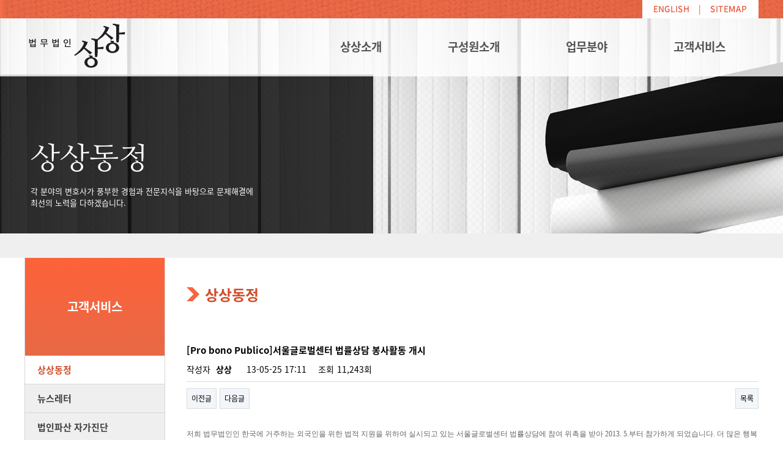

--- FILE ---
content_type: text/html; charset=utf-8
request_url: http://www.sang-sang.com/bbs/board.php?bo_table=sub04_1&wr_id=129&sst=wr_hit&sod=desc&sop=and&page=10&me_code=4010&ckattempt=1
body_size: 4874
content:
<!doctype html>
<html lang="ko">
<head>
<meta charset="utf-8">
<meta name="title" content="법인파산 법무법인 상상">
<meta name="subject" content="법인파산, 기업자문, 증권금융, 지적재산권, 정보통신, 고용및 노동관계, 벤처법무, 국제투자 무역 외환" />
<meta name="apple-mobile-web-app-title" content="법인파산 법무법인 상상">
<meta name="description" content="법인파산, 기업자문, 증권금융, 지적재산권, 정보통신, 고용및 노동관계, 벤처법무, 국제투자 무역 외환" />
<meta name="keywords" content="법무법인 상상,법인파산,기업자문,증권금융,지적재산권,정보통신,고용및 노동관계,벤처법무,국제투자 무역 외환,여의도,김의창" />
<meta name="author" content="법인파산 신청 법무법인 상상" />
<meta name="copyright" content="법인파산 신청 법무법인 상상" />
<meta name="robots" content="index, follow" />
<link rel="canonical" href="http://www.sang-sang.com" />
<link rel="alternate" href="http://www.sang-sang.com" />
<meta property="og:type" content="website" />

<meta property="og:title" content="법무법인 상상">
<meta property="og:author" content="법인파산 신청 법무법인 상상">
<meta property="og:description" content="법인파산, 기업자문, 증권금융, 지적재산권, 정보통신, 고용및 노동관계, 벤처법무, 국제투자 무역 외환" />
<meta property="og:image" content="http://www.sang-sang.com/theme/segiad/img/top_logo.png" />
<meta property="og:url" content="http://www.sang-sang.com" />
<meta property="og:site_name" content="법무법인 상상" />
<meta itemprop="keywords" content="법무법인 상상,법인파산,기업자문,증권금융,지적재산권,정보통신,고용및 노동관계,벤처법무,국제투자 무역 외환,여의도,김의창" />
<meta name="Descript-xion" content="법인파산, 기업자문, 증권금융, 지적재산권, 정보통신, 고용및 노동관계, 벤처법무, 국제투자 무역 외환" />
<meta name="twitter:card" content="summary" />
<meta name="twitter:description" content="법인파산, 기업자문, 증권금융, 지적재산권, 정보통신, 고용및 노동관계, 벤처법무, 국제투자 무역 외환, 여의도, 김의창" />
<meta itemprop="description" content="법인파산, 기업자문, 증권금융, 지적재산권, 정보통신, 고용및 노동관계, 벤처법무, 국제투자 무역 외환">
<meta name="twitter:title" content="법무법인 상상 - 김의창 대표변호사 (법인파산)" />
<meta id="meta_twitter_image" name="twitter:image" content="http://www.sang-sang.com/theme/segiad/img/top_logo.png" />

<meta itemprop="headline" content="법인파산, 기업자문, 증권금융, 지적재산권, 정보통신, 고용및 노동관계, 벤처법무, 국제투자 무역 외환"/>
<meta itemprop="alternativeHeadline" content="법인파산, 기업자문, 증권금융, 지적재산권, 정보통신, 고용및 노동관계, 벤처법무, 국제투자 무역 외환" />
<meta itemprop="name" content="법인파산 신청 법무법인 상상" />
<meta itemprop="description" content="법인파산, 기업자문, 증권금융, 지적재산권, 정보통신, 고용및 노동관계, 벤처법무, 국제투자 무역 외환" />
<meta itemprop="image" content="http://www.sang-sang.com/theme/segiad/img/top_logo.png" />
<meta itemprop="url" content="http://www.sang-sang.com" />
<meta itemprop="thumbnailUrl" content="http://www.sang-sang.com/theme/segiad/img/top_logo.png" />
<meta itemprop="publisher" content="법인파산 신청 법무법인 상상" />
<meta itemprop="genre" content="blog" />
<meta itemprop="inLanguage" content="ko-kr" />

<meta name="nate:title" content="법인파산 신청 법무법인 상상" />
<meta name="nate:site_name" content="법인파산 신청 법무법인 상상" />
<meta name="nate:url" content="http://www.sang-sang.com" />
<meta name="nate:image" content="http://www.sang-sang.com/theme/segiad/img/top_logo.png" />
<meta name="nate:description" content="법인파산, 기업자문, 증권금융, 지적재산권, 정보통신, 고용및 노동관계, 벤처법무, 국제투자 무역 외환"  />
<meta http-equiv="imagetoolbar" content="no">
<meta http-equiv="X-UA-Compatible" content="IE=10,chrome=1">
<title>[Pro bono Publico]서울글로벌센터 법률상담 봉사활동 개시 > 상상동정 | 법무법인 상상</title>
<link rel="stylesheet" href="http://www.sang-sang.com/theme/segiad/css/default.css">
<link rel="stylesheet" href="http://www.sang-sang.com/theme/segiad/skin/board/basic/style.css?ver=161020">
<link rel="stylesheet" href="http://www.sang-sang.com/theme/segiad/css/jquery.bxslider.css">
<!--[if lte IE 8]>
<script src="http://www.sang-sang.com/js/html5.js"></script>
<![endif]-->
<script>
// 자바스크립트에서 사용하는 전역변수 선언
var g5_url       = "http://www.sang-sang.com";
var g5_bbs_url   = "http://www.sang-sang.com/bbs";
var g5_is_member = "";
var g5_is_admin  = "";
var g5_is_mobile = "";
var g5_bo_table  = "sub04_1";
var g5_sca       = "";
var g5_editor    = "smarteditor2";
var g5_cookie_domain = "";
</script>
<script src="http://www.sang-sang.com/js/jquery-1.8.3.min.js"></script>
<script src="http://www.sang-sang.com/js/jquery.menu.js"></script>
<script src="http://www.sang-sang.com/js/common.js"></script>
<script src="http://www.sang-sang.com/js/wrest.js"></script>
<script src="http://www.sang-sang.com/theme/segiad/js/jquery.bxslider.js"></script>
</head>
<body  oncontextmenu="return false" ondragstart="return false" onselectstart="return false" oncontextmenu="return false" style="-webkit-touch-callout:none">

<!-- 상단 시작 { -->
<div id="hd">
    <h1 id="hd_h1">[Pro bono Publico]서울글로벌센터 법률상담 봉사활동 개시 > 상상동정</h1>

    <div id="skip_to_container"><a href="#container">본문 바로가기</a></div>

    
	<div id="top_wrap">
		<div id="top">
			<ul class="tnb">
				<li><a href="http://www.sang-sang.com/index_eng.php"><img src="http://www.sang-sang.com/theme/segiad/img/top_english.gif"></a></li>
				<li><a href="http://www.sang-sang.com/bbs/board.php?bo_table=sub&bo_type=sitemap&me_code=1040"><img src="http://www.sang-sang.com/theme/segiad/img/top_sitemap.gif"></a></li>
			</ul>
		</div>
	</div>

    <div id="hd_wrapper">

        <div id="logo">
            <a href="http://www.sang-sang.com"><img src="http://www.sang-sang.com/theme/segiad/img/top_logo.png" alt="법무법인 상상"></a>
        </div>
		<div id="tmenu">
		<ul id="gnb_1dul">
                        <li class="gnb_1dli" style="z-index:999">
                <a href="/bbs/board.php?bo_table=sub&bo_type=sub01_1&me_code=1010" target="_self" class="gnb_1da">상상소개</a>
                <ul class="gnb_2dul">
                    <li class="gnb_2dli"><a href="/bbs/board.php?bo_table=sub&bo_type=sub01_1&me_code=1010" target="_self" class="gnb_2da">인사말</a></li>
                                    <li class="gnb_2dli"><a href="/bbs/board.php?bo_table=sub&bo_type=sub01_2&me_code=1020" target="_self" class="gnb_2da">상상가치</a></li>
                                    <li class="gnb_2dli"><a href="/bbs/board.php?bo_table=sub&bo_type=sub01_3&me_code=1030" target="_self" class="gnb_2da">오시는 길</a></li>
                </ul>
            </li>
                        <li class="gnb_1dli" style="z-index:998">
                <a href="/bbs/board.php?bo_table=sub02_1&me_code=2010" target="_self" class="gnb_1da">구성원소개</a>
                <ul class="gnb_2dul">
                    <li class="gnb_2dli"><a href="/bbs/board.php?bo_table=sub02_1&me_code=2010" target="_self" class="gnb_2da">구성원소개</a></li>
                </ul>
            </li>
                        <li class="gnb_1dli" style="z-index:997">
                <a href="/bbs/board.php?bo_table=sub&bo_type=sub03_1&me_code=3010" target="_self" class="gnb_1da">업무분야</a>
                <ul class="gnb_2dul">
                    <li class="gnb_2dli"><a href="/bbs/board.php?bo_table=sub&bo_type=sub03_1&me_code=3010" target="_self" class="gnb_2da">기업자문업무 일반</a></li>
                                    <li class="gnb_2dli"><a href="/bbs/board.php?bo_table=sub&bo_type=sub03_2&me_code=3020" target="_self" class="gnb_2da">증권금융</a></li>
                                    <li class="gnb_2dli"><a href="/bbs/board.php?bo_table=sub&bo_type=sub03_3&me_code=3030" target="_self" class="gnb_2da">국제투자 무역 외환</a></li>
                                    <li class="gnb_2dli"><a href="/bbs/board.php?bo_table=sub&bo_type=sub03_4&me_code=3040" target="_self" class="gnb_2da">지적재산권 정보통신</a></li>
                                    <li class="gnb_2dli"><a href="/bbs/board.php?bo_table=sub&bo_type=sub03_5&me_code=3050" target="_self" class="gnb_2da">고용 및 노동관계</a></li>
                                    <li class="gnb_2dli"><a href="/bbs/board.php?bo_table=sub&bo_type=sub03_6&me_code=3060" target="_self" class="gnb_2da">소송 중재</a></li>
                                    <li class="gnb_2dli"><a href="/bbs/board.php?bo_table=sub&bo_type=sub03_7&me_code=3070" target="_self" class="gnb_2da">벤처기업법무</a></li>
                                    <li class="gnb_2dli"><a href="/bbs/board.php?bo_table=sub&bo_type=sub03_8&me_code=3080" target="_self" class="gnb_2da">기업회생파산</a></li>
                </ul>
            </li>
                        <li class="gnb_1dli" style="z-index:996">
                <a href="/bbs/board.php?bo_table=sub04_1&me_code=4010" target="_self" class="gnb_1da">고객서비스</a>
                <ul class="gnb_2dul">
                    <li class="gnb_2dli"><a href="/bbs/board.php?bo_table=sub04_1&me_code=4010" target="_self" class="gnb_2da">상상동정</a></li>
                                    <li class="gnb_2dli"><a href="/bbs/board.php?bo_table=sub&bo_type=sub04_2&me_code=4020" target="_self" class="gnb_2da">뉴스레터</a></li>
                                    <li class="gnb_2dli"><a href="/bbs/board.php?bo_table=sub&bo_type=sub05_1&me_code=4030" target="_self" class="gnb_2da">법인파산 자가진단</a></li>
                </ul>
            </li>
                    </ul>
		</div>
       
    </div>
    
</div>
<!-- } 상단 끝 -->

<hr>

<div id="s_visual">
	<div id="s_visu">
		<p class="text1">상상동정</p>
		<p class="text2">	각 분야의 변호사가 풍부한 경험과 전문지식을 바탕으로 문제해결에<br>최선의 노력을 다하겠습니다.</p>
	</div>
</div>
<div id="location_wrap">
	<div id="location_in"></div>
</div>
<!-- 콘텐츠 시작 { -->
<div id="wrapper">
    <div id="aside">
		
<!-- 메뉴 시작 { -->
<link rel="stylesheet" href="http://www.sang-sang.com/theme/segiad/skin/groupmenu/sir/style.css" type="text/css" />

<div id="sir_lnb">
<aside id="lnb_cate">
<h2>고객서비스</h2>
<div class="sir_ddl sir_ddl_pc" id="cate_2d">
<div class="ddl_btn">고객서비스</div>
</div>
<ul>
                <li class="lnb_cate_on"><a href="/bbs/board.php?bo_table=sub04_1&me_code=4010" target="_self" >상상동정		<!--		-->
		</a>
		</li>
                <li><a href="/bbs/board.php?bo_table=sub&bo_type=sub04_2&me_code=4020" target="_self" >뉴스레터		<!--		-->
		</a>
		</li>
                <li><a href="/bbs/board.php?bo_table=sub&bo_type=sub05_1&me_code=4030" target="_self" >법인파산 자가진단		<!--		-->
		</a>
		</li>
        </ul>    
 </aside>
</div><!-- #sir_lnb -->
<!-- } 메뉴 끝 -->		    </div>
    <div id="container">
        
<script src="http://www.sang-sang.com/js/viewimageresize.js"></script>

<!-- 게시물 읽기 시작 { -->
<h2 id="container_title">상상동정<span class="sound_only"> 목록</span></h2>

<article id="bo_v" style="width:100%">
    <header>
        <h1 id="bo_v_title">
            [Pro bono Publico]서울글로벌센터 법률상담 봉사활동 개시        </h1>
    </header>

    <section id="bo_v_info">
        <h2>페이지 정보</h2>
        작성자 <strong><span class="sv_member">상상</span></strong>
        <span class="sound_only">작성일</span><strong>13-05-25 17:11</strong>
        조회<strong>11,243회</strong>
    </section>

    
    
         <!-- 관련링크 시작 { -->
    <section id="bo_v_link">
        <h2>관련링크</h2>
        <ul>
                </ul>
    </section>
    <!-- } 관련링크 끝 -->
    
    <!-- 게시물 상단 버튼 시작 { -->
    <div id="bo_v_top">
                        <ul class="bo_v_nb">
            <li><a href="./board.php?bo_table=sub04_1&amp;wr_id=130&amp;sst=wr_hit&amp;sod=desc&amp;sop=and&amp;page=10&amp;me_code=4010" class="btn_b01">이전글</a></li>            <li><a href="./board.php?bo_table=sub04_1&amp;wr_id=128&amp;sst=wr_hit&amp;sod=desc&amp;sop=and&amp;page=10&amp;me_code=4010" class="btn_b01">다음글</a></li>        </ul>
        
        <ul class="bo_v_com">
                                                                        <li><a href="./board.php?bo_table=sub04_1&amp;page=10" class="btn_b01">목록</a></li>
                                </ul>
            </div>
    <!-- } 게시물 상단 버튼 끝 -->

    <section id="bo_v_atc">
        <h2 id="bo_v_atc_title">본문</h2>

        <div id="bo_v_img">
</div>

        <!-- 본문 내용 시작 { -->
        <div id="bo_v_con"><p><span style="color:rgb(102,102,102);text-transform:none;text-indent:0px;letter-spacing:normal;font-family:'굴림';font-size:12px;font-style:normal;font-weight:normal;word-spacing:0px;float:none;white-space:normal;background-color:rgb(255,255,255);">저희 법무법인인 한국에 거주하는 외국인을 위한 법적 지원을 위하여 실시되고 있는 서울글로벌센터 법률상담에 참여 위촉을 받아 2013. 5.부터 참가하게 되었습니다. 더 많은 행복이 나누어지기를 기원합니다.</span> </p></div>
                <!-- } 본문 내용 끝 -->

        
        <!-- 스크랩 추천 비추천 시작 { -->
                <!-- } 스크랩 추천 비추천 끝 -->
    </section>

    
    <script src="http://www.sang-sang.com/js/md5.js"></script>

    <!-- 링크 버튼 시작 { -->
    <div id="bo_v_bot">
                        <ul class="bo_v_nb">
            <li><a href="./board.php?bo_table=sub04_1&amp;wr_id=130&amp;sst=wr_hit&amp;sod=desc&amp;sop=and&amp;page=10&amp;me_code=4010" class="btn_b01">이전글</a></li>            <li><a href="./board.php?bo_table=sub04_1&amp;wr_id=128&amp;sst=wr_hit&amp;sod=desc&amp;sop=and&amp;page=10&amp;me_code=4010" class="btn_b01">다음글</a></li>        </ul>
        
        <ul class="bo_v_com">
                                                                        <li><a href="./board.php?bo_table=sub04_1&amp;page=10" class="btn_b01">목록</a></li>
                                </ul>
            </div>
    <!-- } 링크 버튼 끝 -->

</article>
<!-- } 게시판 읽기 끝 -->

<script>

function board_move(href)
{
    window.open(href, "boardmove", "left=50, top=50, width=500, height=550, scrollbars=1");
}
</script>

<script>
$(function() {
    $("a.view_image").click(function() {
        window.open(this.href, "large_image", "location=yes,links=no,toolbar=no,top=10,left=10,width=10,height=10,resizable=yes,scrollbars=no,status=no");
        return false;
    });

    // 추천, 비추천
    $("#good_button, #nogood_button").click(function() {
        var $tx;
        if(this.id == "good_button")
            $tx = $("#bo_v_act_good");
        else
            $tx = $("#bo_v_act_nogood");

        excute_good(this.href, $(this), $tx);
        return false;
    });

    // 이미지 리사이즈
    $("#bo_v_atc").viewimageresize();
});

function excute_good(href, $el, $tx)
{
    $.post(
        href,
        { js: "on" },
        function(data) {
            if(data.error) {
                alert(data.error);
                return false;
            }

            if(data.count) {
                $el.find("strong").text(number_format(String(data.count)));
                if($tx.attr("id").search("nogood") > -1) {
                    $tx.text("이 글을 비추천하셨습니다.");
                    $tx.fadeIn(200).delay(2500).fadeOut(200);
                } else {
                    $tx.text("이 글을 추천하셨습니다.");
                    $tx.fadeIn(200).delay(2500).fadeOut(200);
                }
            }
        }, "json"
    );
}
</script>
<!-- } 게시글 읽기 끝 -->    </div>
</div>
<!-- } 콘텐츠 끝 -->

<hr>

<!-- 하단 시작 { -->

	<div id="top_wrap">
		<div id="top">
			<ul class="tnb">
				<li><a href="http://www.sang-sang.com/bbs/board.php?bo_table=sub&bo_type=sub001&me_code=1040"><img src="http://www.sang-sang.com/theme/segiad/img/tail_menu1.png"></a></li>
				<li><a href="http://www.sang-sang.com/bbs/board.php?bo_table=sub&bo_type=sub002&me_code=1040"><img src="http://www.sang-sang.com/theme/segiad/img/tail_menu2.png"></a></li>
			</ul>
		</div>
	</div>
<div id="ft">
    <div id="ft_copy">
        <div class="ft_logo">
			<img src="http://www.sang-sang.com/theme/segiad/img/tail_logo.gif">
		</div>
        <div class="ft_con">
            서울 영등포구 국회대로800, 328호(여의도동, 여의도파라곤) 07238<br>
			T. 02-786-5211 &nbsp;F. 02-786-5213 &nbsp;E. dart@sang-sang.com<br>
			Copyright &copy; 법무법인 상상 All rights reserved. design by  <a href="http://segiad.com" target="_blank">SegiAD. </a> <a href="http://www.sang-sang.com/adm">(admin)</a>
        </div>
    </div>
</div>


<!-- } 하단 끝 -->

<script>
$(function() {
    // 폰트 리사이즈 쿠키있으면 실행
    font_resize("container", get_cookie("ck_font_resize_rmv_class"), get_cookie("ck_font_resize_add_class"));
});
</script>



<!-- ie6,7에서 사이드뷰가 게시판 목록에서 아래 사이드뷰에 가려지는 현상 수정 -->
<!--[if lte IE 7]>
<script>
$(function() {
    var $sv_use = $(".sv_use");
    var count = $sv_use.length;

    $sv_use.each(function() {
        $(this).css("z-index", count);
        $(this).css("position", "relative");
        count = count - 1;
    });
});
</script>
<![endif]-->

<!-- 리포트2.0 로그분석코드 시작 -->
<script type="text/javascript">
var JsHost = (("https:" == document.location.protocol) ? "https://" : "http://");
var sTime = new Date().getTime();
document.write(unescape("%3Cscript id='log_script' src='" + JsHost + "sangsang0430.weblog.cafe24.com/weblog.js?uid=sangsang0430&t="+sTime+"' type='text/javascript'%3E%3C/script%3E"));
</script>
<!-- 리포트2.0  로그분석코드 완료 -->

<!-- Global site tag (gtag.js) - Google Analytics -->
<script async src="https://www.googletagmanager.com/gtag/js?id=UA-133479885-1"></script>
<script>
  window.dataLayer = window.dataLayer || [];
  function gtag(){dataLayer.push(arguments);}
  gtag('js', new Date());

  gtag('config', 'UA-133479885-1');
</script>

<script type="text/javascript" src="http://wcs.naver.net/wcslog.js"></script> <script type="text/javascript"> if(!wcs_add) var wcs_add = {}; wcs_add["wa"] = "81cb972b1b2b00"; wcs_do(); </script>
</body>
</html>

<!-- 사용스킨 : theme/basic -->


--- FILE ---
content_type: text/css
request_url: http://www.sang-sang.com/theme/segiad/css/default.css
body_size: 5132
content:
@charset "utf-8";
/* SIR 지운아빠 */
@import url( http://fonts.googleapis.com/earlyaccess/nanumgothic.css );
@import url(http://fonts.googleapis.com/earlyaccess/notosanskr.css); /* Noto Sans KR */
@import url(http://fonts.googleapis.com/earlyaccess/nanummyeongjo.css);
/* 본고딕 웹폰트 가져오기 180124 morenvy.com */ 
/* Noto Sans KR (korean) http://www.google.com/fonts/earlyaccess */ 
@font-face { 
  font-family: 'Noto Sans KR'; 
  font-style: normal; 
  font-weight: 100; 
  src: url(//fonts.gstatic.com/ea/notosanskr/v2/NotoSansKR-Thin.woff2) format('woff2'), 
      url(//fonts.gstatic.com/ea/notosanskr/v2/NotoSansKR-Thin.woff) format('woff'), 
      url(//fonts.gstatic.com/ea/notosanskr/v2/NotoSansKR-Thin.otf) format('opentype'); 
} 
@font-face { 
  font-family: 'Noto Sans KR'; 
  font-style: normal; 
  font-weight: 300; 
  src: url(//fonts.gstatic.com/ea/notosanskr/v2/NotoSansKR-Light.woff2) format('woff2'), 
      url(//fonts.gstatic.com/ea/notosanskr/v2/NotoSansKR-Light.woff) format('woff'), 
      url(//fonts.gstatic.com/ea/notosanskr/v2/NotoSansKR-Light.otf) format('opentype'); 
} 
@font-face { 
  font-family: 'Noto Sans KR'; 
  font-style: normal; 
  font-weight: 400; 
  src: url(//fonts.gstatic.com/ea/notosanskr/v2/NotoSansKR-Regular.woff2) format('woff2'), 
        url(//fonts.gstatic.com/ea/notosanskr/v2/NotoSansKR-Regular.woff) format('woff'), 
        url(//fonts.gstatic.com/ea/notosanskr/v2/NotoSansKR-Regular.otf) format('opentype'); 
 } 
@font-face { 
  font-family: 'Noto Sans KR'; 
  font-style: normal; 
  font-weight: 500; 
  src: url(//fonts.gstatic.com/ea/notosanskr/v2/NotoSansKR-Medium.woff2) format('woff2'), 
        url(//fonts.gstatic.com/ea/notosanskr/v2/NotoSansKR-Medium.woff) format('woff'), 
        url(//fonts.gstatic.com/ea/notosanskr/v2/NotoSansKR-Medium.otf) format('opentype'); 
 } 
@font-face { 
  font-family: 'Noto Sans KR'; 
  font-style: normal; 
  font-weight: 700; 
  src: url(//fonts.gstatic.com/ea/notosanskr/v2/NotoSansKR-Bold.woff2) format('woff2'), 
        url(//fonts.gstatic.com/ea/notosanskr/v2/NotoSansKR-Bold.woff) format('woff'), 
        url(//fonts.gstatic.com/ea/notosanskr/v2/NotoSansKR-Bold.otf) format('opentype'); 
 } 
@font-face { 
  font-family: 'Noto Sans KR'; 
  font-style: normal; 
  font-weight: 900; 
  src: url(//fonts.gstatic.com/ea/notosanskr/v2/NotoSansKR-Black.woff2) format('woff2'), 
        url(//fonts.gstatic.com/ea/notosanskr/v2/NotoSansKR-Black.woff) format('woff'), 
        url(//fonts.gstatic.com/ea/notosanskr/v2/NotoSansKR-Black.otf) format('opentype'); 
 } 
/* 초기화 */
html {overflow-y:scroll}
body {margin:0;padding:0;font-size:0.75em;font-family:Noto Sans KR}
html, h1, h2, h3, h4, h5, h6, form, fieldset, img {margin:0;padding:0;border:0}
h1, h2, h3, h4, h5, h6 {font-size:1em;font-family:Noto Sans KR}
article, aside, details, figcaption, figure, footer, header, hgroup, menu, nav, section {display:block}

ul {margin:0;padding:0;list-style:none}
legend {position:absolute;margin:0;padding:0;font-size:0;line-height:0;text-indent:-9999em;overflow:hidden}
label, input, button, select, img {vertical-align:middle}
input, button {margin:0;padding:0;font-family:Noto Sans KR;font-size:1em}
button {cursor:pointer}

textarea, select {font-family:Noto Sans KR;font-size:1em}
select {margin:0}
p {margin:0;padding:0;word-break:break-all}
hr {display:none}
pre {overflow-x:scroll;font-size:1.1em}
a:link, a:visited {color:#000;text-decoration:none}
a:hover, a:focus, a:active {color:#000;text-decoration:underline}

/* 팝업레이어 */
#hd_pop {z-index:1000;position:relative;margin:0 auto;width:1200px;height:0}
#hd_pop h2 {position:absolute;font-size:0;line-height:0;overflow:hidden}
.hd_pops {position:absolute;border:1px solid #e9e9e9;background:#fff}
.hd_pops_con {}
.hd_pops_footer {padding:10px 0;background:#000;color:#fff;text-align:right}
.hd_pops_footer button {margin-right:5px;padding:5px 10px;border:0;background:#393939;color:#fff}

/* 상단 레이아웃 */
#hd {z-index:10;position:absolute;top:0;left:0;width:100%;min-width:1200px;background:rgba(255,255,255,0.8)}
.hd_zindex {z-index:10 !important}
#hd_h1 {position:absolute;font-size:0;line-height:0;overflow:hidden}

#top_wrap {min-width:1200px;background:url('../img/top_bg.gif')}
#top {position:relative;width:1200px;height:30px;margin:0 auto;padding:0}
#top .tnb {float:right}
#top .tnb li {float:left;padding:0}

#hd_wrapper {position:relative;margin:0 auto;padding:0;width:1200px;zoom:1}
#hd_wrapper:after {display:block;visibility:hidden;clear:both;content:""}

#logo {float:left;padding:0}
#tmenu {float:right;position:relative;padding:0;z-index:10000}
#tmenu #gnb_1dul {margin:0 auto !important;padding:0;width:auto;zoom:1}
#tmenu #gnb_1dul:after {display:block;visibility:hidden;clear:both;content:""}
#tmenu .gnb_1dli {z-index:1000000;position:relative;float:left;line-height:92px}
#tmenu .gnb_1dli a {color:#555}
#tmenu .gnb_1da {display:inline-block;padding:0 54px;height:92px;font-size:19px;font-weight:bold;line-height:92px;text-decoration:none;color:#fff}
#tmenu .gnb_1da:focus, #tmenu .gnb_1da:hover {text-decoration:none}
#tmenu .gnb_1dli_air .gnb_1da {color:#555}
#tmenu .gnb_1dli_on .gnb_1da {color:#555}
#tmenu .gnb_2dul {display:none;position:absolute;top:94px;width:160px;z-index:1000000;background:rgba(255,255,255,0.9)}
#tmenu .gnb_2dul:after {display:block;visibility:hidden;clear:both;content:""}
#tmenu .gnb_2dul span.point {color:#fff;position:absolute;margin-top:0}
#tmenu .gnb_2da {display:block;padding:0 10px;line-height:44px;text-align:left;text-decoration:none;font-size:14px}
#tmenu .gnb_1dli_air .gnb_2da {color:#333}
#tmenu .gnb_1dli_on .gnb_2da {color:#333}
#tmenu .gnb_2da:focus, #tmenu .gnb_2da:hover {color:#333}
#tmenu .gnb_1dli_over .gnb_2dul {display:block;left:0}
#tmenu .gnb_1dli_over2 .gnb_2dul {display:block;right:0}

/* 중간 레이아웃 */
#s_visual {min-width:1200px;background:url('../img/sub_visu.gif') center top no-repeat;z-index:5}
#s_visu {position:relative;width:1200px;height:352px;margin:30px auto 0;padding:0;color:#fff}
#s_visu .text1 {display:block;padding:200px 10px 0;font-size:50px;font-weight:500;font-family:Nanum Myeongjo}
#s_visu .text2 {display:block;padding:10px 10px 0;font-size:13px}

#location_wrap {position:relative;width:100%;min-width:1200px;height:40px;background:#efefef}

#wrapper {z-index:5;margin:0 auto;width:1200px;zoom:1}
#wrapper:after {display:block;visibility:hidden;clear:both;content:""}

#aside {float:left;position:relative;margin:0;width:230px;background:#fff}
.location {position:absolute;top:-30px;left:10px;z-index:100000;font-size:13px;color:#666; width:1000px;}

#container {z-index:4;position:relative;float:right;padding:40px 0;width:935px;min-height:500px;height:auto !important;height:500px;background:#fff;font-size:1em;zoom:1}
#container:after {display:block;visibility:hidden;clear:both;content:""}
#container_title {display:block;padding:0 0 0 30px;margin-bottom:50px;font-size:2em;font-weight:bold;line-height:40px;color:#d14d2b;background:url('../img/sub_title_bg.gif') left top no-repeat}

/* index.php */
#m_visual {position:relative;width:100%;min-width:1200px;height:911px;margin:0;padding:0;overflow:hidden;z-index:5}
.m_visu {z-index:5}
.m_visu li {position:relative;width:100%;min-width:1200px;height:911px;margin:0;padding:0}
.m_visu .mroll1 {background:url('../img/visu1.gif') center top no-repeat}
.m_visu .mroll2 {background:url('../img/visu2.gif') center top no-repeat}
.m_visu .mroll3 {background:url('../img/visu3.gif') center top no-repeat}
.m_visu .mroll4 {background:url('../img/visu4.gif') center top no-repeat}

#sec01_wrap {position:absolute;left:0;bottom:0;width:100%;min-width:1200px;background:url('../img/sec0_bg.png');z-index:100000}
#sec01 {position:relative;width:1200px;height:213px;margin:0 auto;padding:0}
#sec01 .bn01 {float:left;position:relative;width:398px;height:213px;margin:0;padding:0;background:url('../img/main_bnr1.png')}
#sec01 .bn01 .text {display:block;padding:70px 15px;color:#fff; font-size:15px;}
#sec01 .bn01 a {position:absolute;bottom:10px;left:40px;z-index:10}
#sec01 .bn02 {float:left;position:relative;width:392px;height:213px;margin:0;padding:0;background:url('../img/main_bnr2.png')}
#sec01 .bn02 .text {display:block;padding:70px 15px;color:#fff; font-size:15px;}
#sec01 .bn02 a {position:absolute;bottom:10px;left:40px;z-index:10}
#sec01 .bn03 {float:left;position:relative;width:380px;height:143px;margin:0;padding:70px 15px 0;background:url('../img/main_bnr3.png'); font-size:15px;}
#sec01 .bn03 a.go_list {position:absolute;top:13px;right:10px;z-index:10}

#sec02_wrap {min-width:1200px;background:url('../img/sec1_bg.jpg') center top no-repeat}
#sec02 {position:relative;width:1200px;height:630px;margin:25px auto;padding:0}
#sec02 .bn01 {float:left;padding:0}
#sec02 .bn02 {float:right;position:relative;width:800px;height:630px;margin:0;padding:0}
#sec02 .bn02 a.btn1 {position:absolute;top:0;left:0}
#sec02 .bn02 a.btn2 {position:absolute;top:0;left:200px}
#sec02 .bn02 a.btn3 {position:absolute;top:0;left:600px}
#sec02 .bn02 a.btn4 {position:absolute;top:230px;left:0}
#sec02 .bn02 a.btn5 {position:absolute;top:157px;left:200px}
#sec02 .bn02 a.btn6 {position:absolute;top:157px;left:400px}
#sec02 .bn02 a.btn7 {position:absolute;bottom:0;left:0}
#sec02 .bn02 a.btn8 {position:absolute;bottom:0;right:0}

/* 하단 레이아웃 */
#ft {min-width:1200px;background:#2F2F2F}
#ft h1 {position:absolute;font-size:0;line-height:0;overflow:hidden}
#ft p {margin:0;padding:10px 0;line-height:1.8em}

#ft_catch {position:relative;margin:0 auto;padding:20px 0 0;width:1200px;text-align:center}

#ft_company {text-align:center}

#ft_copy {position:relative;width:1200px;height:122px;margin:0 auto;padding:0}
#ft_copy .ft_logo {float:left;padding:0}
#ft_copy .ft_con {float:right;position:relative;margin:0;padding:41px 0;width:870px;height:40px;color:#fff;line-height:20px}
#ft_copy a {display:inline-block;margin:0 10px 0 0;color:inherit}
#ft_copy #ft_totop {position:absolute;top:10px;right:0}

/* 영문부분 */
#tmenu_eng {float:right;position:relative;padding:0;z-index:10000}
#tmenu_eng #gnb_1dul {margin:0 auto !important;padding:0;width:auto;zoom:1}
#tmenu_eng #gnb_1dul:after {display:block;visibility:hidden;clear:both;content:""}
#tmenu_eng .gnb_1dli {z-index:1000000;position:relative;float:left;line-height:92px}
#tmenu_eng .gnb_1dli a {color:#555}
#tmenu_eng .gnb_1da {display:inline-block;padding:0 54px;height:92px;font-size:19px;font-weight:bold;line-height:92px;text-decoration:none;color:#fff}
#tmenu_eng .gnb_1da:focus, #tmenu .gnb_1da:hover {text-decoration:none}
#tmenu_eng .gnb_1dli_air .gnb_1da {color:#555}
#tmenu_eng .gnb_1dli_on .gnb_1da {color:#555}
#tmenu_eng .gnb_2dul {display:none;position:absolute;top:94px;width:200px;z-index:1000000;background:rgba(255,255,255,0.8)}
#tmenu_eng .gnb_2dul:after {display:block;visibility:hidden;clear:both;content:""}
#tmenu_eng .gnb_2dul span.point {color:#fff;position:absolute;margin-top:0}
#tmenu_eng .gnb_2da {display:block;padding:0 10px;line-height:44px;text-align:left;text-decoration:none;font-size:14px}
#tmenu_eng .gnb_1dli_air .gnb_2da {color:#333}
#tmenu_eng .gnb_1dli_on .gnb_2da {color:#333}
#tmenu_eng .gnb_2da:focus, #tmenu .gnb_2da:hover {color:#333}
#tmenu_eng .gnb_1dli_over .gnb_2dul {display:block;left:0}
#tmenu_eng .gnb_1dli_over2 .gnb_2dul {display:block;right:0}

#s_visual_eng {min-width:1200px;background:url('../img/eng/sub_visu.gif') center top no-repeat;z-index:5}
#s_visu_eng {position:relative;width:1200px;height:352px;margin:30px auto 0;padding:0;color:#fff}
#s_visu_eng .text1 {display:block;padding:200px 10px 0;font-size:50px;font-weight:500;font-family:Nanum Myeongjo}
#s_visu_eng .text2 {display:block;padding:10px 10px 0;font-size:13px}

#m_visual_eng {position:relative;width:100%;min-width:1200px;height:911px;margin:0;padding:0;overflow:hidden;z-index:5}
.m_visu_eng {z-index:5}
.m_visu_eng li {position:relative;width:100%;min-width:1200px;height:911px;margin:0;padding:0}
.m_visu_eng .mroll1 {background:url('../img/eng/visu1.gif') center top no-repeat}
.m_visu_eng .mroll2 {background:url('../img/eng/visu2.gif') center top no-repeat}
.m_visu_eng .mroll3 {background:url('../img/eng/visu3.gif') center top no-repeat}
.m_visu_eng .mroll4 {background:url('../img/eng/visu4.gif') center top no-repeat}

#sec01_wrap_eng {position:absolute;left:0;bottom:0;width:100%;min-width:1200px;background:url('../img/eng/sec0_bg.png');z-index:100000}
#sec01_eng {position:relative;width:1200px;height:213px;margin:0 auto;padding:0}
#sec01_eng .bn01 {float:left;position:relative;width:398px;height:213px;margin:0;padding:0;background:url('../img/eng/main_bnr1.png')}
#sec01_eng .bn01 .text {display:block;padding:70px 15px;color:#fff; font-size:15px;}
#sec01_eng .bn01 a {position:absolute;bottom:10px;left:40px;z-index:10}
#sec01_eng .bn02 {float:left;position:relative;width:392px;height:213px;margin:0;padding:0;background:url('../img/eng/main_bnr2.png')}
#sec01_eng .bn02 .text {display:block;padding:70px 15px;color:#fff; font-size:15px;}
#sec01_eng .bn02 a {position:absolute;bottom:10px;left:40px;z-index:10}
#sec01_eng .bn03 {float:left;position:relative;width:380px;height:143px;margin:0;padding:70px 15px 0;background:url('../img/eng/main_bnr3.png'); font-size:15px;}
#sec01_eng .bn03 a.go_list {position:absolute;top:13px;right:10px;z-index:10}

/* 게시물 선택복사 선택이동 */
#copymove {}
.copymove_current {float:right;color:#ff3061}
.copymove_currentbg {background:#f4f4f4}

/* 화면낭독기 사용자용 */
#hd_login_msg {position:absolute;top:0;left:0;font-size:0;line-height:0;overflow:hidden}
.msg_sound_only, .sound_only {display:inline-block !important;position:absolute;top:0;left:0;margin:0 !important;padding:0 !important;font-size:0;line-height:0;border:0 !important;overflow:hidden !important}
/* 본문 바로가기 */
#skip_to_container a {z-index:100000;position:absolute;top:0;left:0;width:1px;height:1px;font-size:0;line-height:0;overflow:hidden}
#skip_to_container a:focus, #skip_to_container a:active {width:100%;height:75px;background:#21272e;color:#fff;font-size:2em;font-weight:bold;text-align:center;text-decoration:none;line-height:3.3em}

/* ie6 이미지 너비 지정 */
.img_fix {width:100%;height:auto}

/* 캡챠 자동등록(입력)방지 기본 */
#captcha {display:inline-block;position:relative}
#captcha legend {position:absolute;margin:0;padding:0;font-size:0;line-height:0;text-indent:-9999em;overflow:hidden}
#captcha #captcha_img {width:100px;height:41px;border:1px solid #e9e9e9}
#captcha #captcha_mp3 {position:absolute;top:0;left:101px;;margin:0;padding:0;width:23px;height:22px;border:0;background:transparent;vertical-align:middle;overflow:hidden;cursor:pointer}
#captcha #captcha_mp3 span {position:absolute;top:0;left:0;width:23px;height:22px;background:url('../../../plugin/kcaptcha/img/sound.gif')}
#captcha #captcha_reload {position:absolute;top:21px;left:101px;margin:0;padding:0;width:23px;height:22px;border:0;background:transparent;vertical-align:middle;overflow:hidden;cursor:pointer}
#captcha #captcha_reload span {position:absolute;top:0;left:0;width:23px;height:22px;background:url('../../../plugin/kcaptcha/img/reload.gif')}
#captcha #captcha_key {margin:0 0 0 25px;padding:0 5px;width:70px;height:41px;border:1px solid #b8c9c2;background:#f7f7f7;font-size:1.333em;font-weight:bold;text-align:center;line-height:2.8em}
#captcha #captcha_info {display:block;margin:5px 0 0;font-size:0.95em;letter-spacing:-0.1em}

/* ckeditor 단축키 */
.cke_sc {margin:0 0 5px;text-align:right}
.btn_cke_sc{display:inline-block;padding:0 10px;height:23px;border:1px solid #ccc;background:#fafafa;color:#000;text-decoration:none;line-height:1.9em;vertical-align:middle;cursor:pointer}
.cke_sc_def {margin:0 0 5px;padding:10px;border:1px solid #ccc;background:#f7f7f7;text-align:center}
.cke_sc_def dl{margin:0 0 5px;text-align:left;zoom:1}
.cke_sc_def dl:after {display:block;visibility:hidden;clear:both;content:""}
.cke_sc_def dt, .cke_sc_def dd {float:left;margin:0;padding:5px 0;border-bottom:1px solid #e9e9e9}
.cke_sc_def dt {width:20%;font-weight:bold}
.cke_sc_def dd {width:30%}

/* 버튼 */
a.btn01 {display:inline-block;padding:7px;border:1px solid #ccc;background:#fafafa;color:#000;text-decoration:none;vertical-align:middle}
a.btn01:focus, a.btn01:hover {text-decoration:none}
button.btn01 {display:inline-block;margin:0;padding:7px;border:1px solid #ccc;background:#fafafa;color:#000;text-decoration:none}
a.btn02 {display:inline-block;padding:7px;border:1px solid #3b3c3f;background:#4b545e;color:#fff;text-decoration:none;vertical-align:middle}
a.btn02:focus, .btn02:hover {text-decoration:none}
button.btn02 {display:inline-block;margin:0;padding:7px;border:1px solid #3b3c3f;background:#4b545e;color:#fff;text-decoration:none}

.btn_confirm {text-align:center} /* 서식단계 진행 */

.btn_submit {padding:8px;border:0;background:#ff3061;color:#fff;letter-spacing:-0.1em;cursor:pointer}
fieldset .btn_submit {padding:0 7px;height:24px;line-height:1em}

a.btn_cancel {display:inline-block;padding:7px;border:1px solid #ccc;background:#fafafa;color:#000;text-decoration:none;vertical-align:middle}
button.btn_cancel {display:inline-block;padding:7px;border:1px solid #ccc;background:#fafafa;color:#000;vertical-align:top;text-decoration:none}

a.btn_frmline, button.btn_frmline {display:inline-block;padding:0 5px;height:24px;border:0;background:#333;color:#fff;letter-spacing:-0.1em;text-decoration:none;vertical-align:top} /* 우편번호검색버튼 등 */
a.btn_frmline {line-height:24px}
button.btn_frmline {font-size:1em}

/* 게시판용 버튼 */
a.btn_b01 {display:inline-block;padding:7px;border:1px solid #d9ded9;background:#f2f5f9;color:#000;text-decoration:none;vertical-align:middle}
a.btn_b01:focus, .btn_b01:hover {text-decoration:none}
a.btn_b02 {display:inline-block;padding:7px 7px;border:1px solid #3b3c3f;background:#4b545e;color:#fff;text-decoration:none;vertical-align:middle}
a.btn_b02:focus, .btn_b02:hover {text-decoration:none}
a.btn_admin {display:inline-block;padding:7px;border:1px solid #e8180c;background:#e8180c;color:#fff;text-decoration:none;vertical-align:middle} /* 관리자 전용 버튼 */
a.btn_admin:focus, a.btn_admin:hover {text-decoration:none}

/* 댓글 스타일 */
.cnt_cmt {display:inline-block;margin:0 0 0 3px;font-weight:bold}

/* 기본테이블 */
.tbl_wrap table {width:100%;border-collapse:collapse;border-spacing:0}
.tbl_wrap caption {padding:10px 0;font-weight:bold;text-align:left}

.tbl_head01 {margin:0 0 10px}
.tbl_head01 caption {padding:0;font-size:0;line-height:0;overflow:hidden}
.tbl_head01 thead th {padding:12px 0;border-top:1px solid #d1dee2;border-bottom:1px solid #d1dee2;background:#e5ecef;color:#383838;font-size:0.95em;text-align:center;letter-spacing:-0.1em}
.tbl_head01 thead a {color:#383838}
.tbl_head01 thead th input {vertical-align:top} /* middle 로 하면 게시판 읽기에서 목록 사용시 체크박스 라인 깨짐 */
.tbl_head01 tfoot th, .tbl_head01 tfoot td {padding:10px 0;border-top:1px solid #c1d1d5;border-bottom:1px solid #c1d1d5;background:#d7e0e2;text-align:center}
.tbl_head01 tbody th {padding:8px 0;border-top:1px solid #e9e9e9;border-bottom:1px solid #e9e9e9}
.tbl_head01 td {padding:8px 5px;border-top:1px solid #e9e9e9;border-bottom:1px solid #e9e9e9;line-height:1.5em;word-break:break-all}
.tbl_head01 a {}

.tbl_head02 {margin:0 0 10px}
.tbl_head02 caption {padding:0;font-size:0;line-height:0;overflow:hidden}
.tbl_head02 thead th {padding:5px 0;border-top:1px solid #d1dee2;border-bottom:1px solid #d1dee2;background:#e5ecef;color:#383838;font-size:0.95em;text-align:center;letter-spacing:-0.1em}
.tbl_head02 thead a {color:#383838}
.tbl_head02 thead th input {vertical-align:top} /* middle 로 하면 게시판 읽기에서 목록 사용시 체크박스 라인 깨짐 */
.tbl_head02 tfoot th, .tbl_head02 tfoot td {padding:10px 0;border-top:1px solid #c1d1d5;border-bottom:1px solid #c1d1d5;background:#d7e0e2;text-align:center}
.tbl_head02 tbody th {padding:5px 0;border-top:1px solid #e9e9e9;border-bottom:1px solid #e9e9e9}
.tbl_head02 td {padding:5px 3px;border-top:1px solid #e9e9e9;border-bottom:1px solid #e9e9e9;line-height:1.4em;word-break:break-all}
.tbl_head02 a {}

/* 폼 테이블 */
.tbl_frm01 {margin:0 0 20px}
.tbl_frm01 table {width:100%;border-collapse:collapse;border-spacing:0}
.tbl_frm01 th {width:70px;padding:7px 13px;border:1px solid #e9e9e9;border-left:0;background:#f5f8f9;text-align:left}
.tbl_frm01 td {padding:7px 10px;border-top:1px solid #e9e9e9;border-bottom:1px solid #e9e9e9;background:transparent}
.tbl_frm01 textarea, .frm_input {border:1px solid #e4eaec;background:#f7f7f7;color:#000;vertical-align:middle;line-height:2em}
.tbl_frm01 textarea {padding:2px 2px 3px}
.frm_input {height:22px}
.tbl_frm01 textarea {width:98%;height:100px}
.tbl_frm01 a {text-decoration:none}
.tbl_frm01 .frm_file {display:block;margin-bottom:5px}
.tbl_frm01 .frm_info {display:block;padding:0 0 5px;line-height:1.4em}

/* 자료 없는 목록 */
.empty_table {padding:50px 0 !important;text-align:center}
.empty_list {padding:20px 0 !important;text-align:center}

/* 필수입력 */
.required, textarea.required {background:url('../img/wrest.gif') #f7f7f7 top right no-repeat !important}

/* 테이블 항목별 정의 */
.td_board {width:120px;text-align:center}
.td_category {width:80px;text-align:center}
.td_chk {width:30px;text-align:center}
.td_date {width:60px;text-align:center}
.td_datetime {width:110px;text-align:center}
.td_group {width:100px;text-align:center}
.td_mb_id {width:100px;text-align:center}
.td_mng {width:80px;text-align:center}
.td_name {width:100px;text-align:left}
.td_nick {width:100px;text-align:center}
.td_num {width:50px;text-align:center}
.td_numbig {width:80px;text-align:center}
.td_stat {width:60px;text-align:center}

.txt_active {color:#5d910b}
.txt_done {color:#e8180c}
.txt_expired {color:#ccc}
.txt_rdy {color:#8abc2a}

/* 새창 기본 스타일 */
.new_win {}
.new_win .tbl_wrap {margin:0 20px}
.new_win #win_title {margin:0 0 20px;padding:20px;border-top:3px solid #333;border-bottom:1px solid #dde4e9;background:#fff;font-size:1.2em}
.new_win #win_title .sv {font-size:0.75em;line-height:1.2em}
.new_win .win_ul {margin:-20px 0 20px 0;padding:0 20px;border-bottom:1px solid #455255;background:#484848;list-style:none;zoom:1}
.new_win .win_ul:after {display:block;visibility:hidden;clear:both;content:""}
.new_win .win_ul li {float:left;margin-left:-1px}
.new_win .win_ul a {display:block;padding:10px 10px 8px;border-right:1px solid #455255;border-left:1px solid #455255;color:#fff;font-family:Nanum Gothic;font-weight:bold;text-decoration:none}
.new_win .win_desc {padding:20px}

.new_win .win_btn {clear:both;padding:20px;text-align:center} /* 새창용 */
.new_win .win_btn button {display:inline-block;padding:0 10px;height:30px;border:0;background:#4b545e;color:#fff;line-height:2em;cursor:pointer}
.new_win .win_btn input {padding:0 10px;height:30px;line-height:2em}
.new_win .win_btn a {display:inline-block;padding:0 10px;height:30px;background:#4b545e;color:#fff;vertical-align:middle;line-height:2.4em}
.new_win .win_btn a:focus, .new_win .win_btn a:hover {text-decoration:none}

/* 검색결과 색상 */
.sch_word {color:#ff3061}

/* 자바스크립트 alert 대안 */
#validation_check {margin:100px auto;width:500px}
#validation_check h1 {margin-bottom:20px;font-size:1.3em}
#validation_check p {margin-bottom:20px;padding:30px 20px;border:1px solid #e9e9e9;background:#fff}

/* 사이드뷰 */
.sv_wrap {display:inline-block;position:relative;font-weight:normal}
.sv_wrap .sv {z-index:1000;display:none;margin:5px 0 0;border:1px solid #283646}
.sv_wrap .sv a {display:inline-block;margin:0;padding:3px;width:94px;border-bottom:1px solid #283646;background:#111;color:#fff !important}
.sv_wrap a:focus, .sv_wrap a:hover, .sv_wrap a:active {text-decoration:none}
.sv_on {display:block !important;position:absolute;top:10px;left:20px;width:auto;height:auto}
.sv_nojs .sv {display:block}

/* 페이징 */
.pg_wrap {clear:both;margin:0 0 20px;padding:20px 0 0;text-align:center}
.pg {}
.pg_page, .pg_current {display:inline-block;padding:0 8px;height:25px;color:#000;letter-spacing:0;line-height:2.2em;vertical-align:middle}
.pg a:focus, .pg a:hover {text-decoration:none}
.pg_page {background:#e4eaec;text-decoration:none}
.pg_start, .pg_prev {/* 이전 */}
.pg_end, .pg_next {/* 다음 */}
.pg_current {display:inline-block;margin:0 4px 0 0;background:#333;color:#fff;font-weight:normal}

/* Mobile화면으로 */
#device_change {display:block;margin:0.3em;padding:0.5em 0;border:1px solid #eee;border-radius:2em;background:#fff;color:#000;font-size:2em;text-decoration:none;text-align:center}